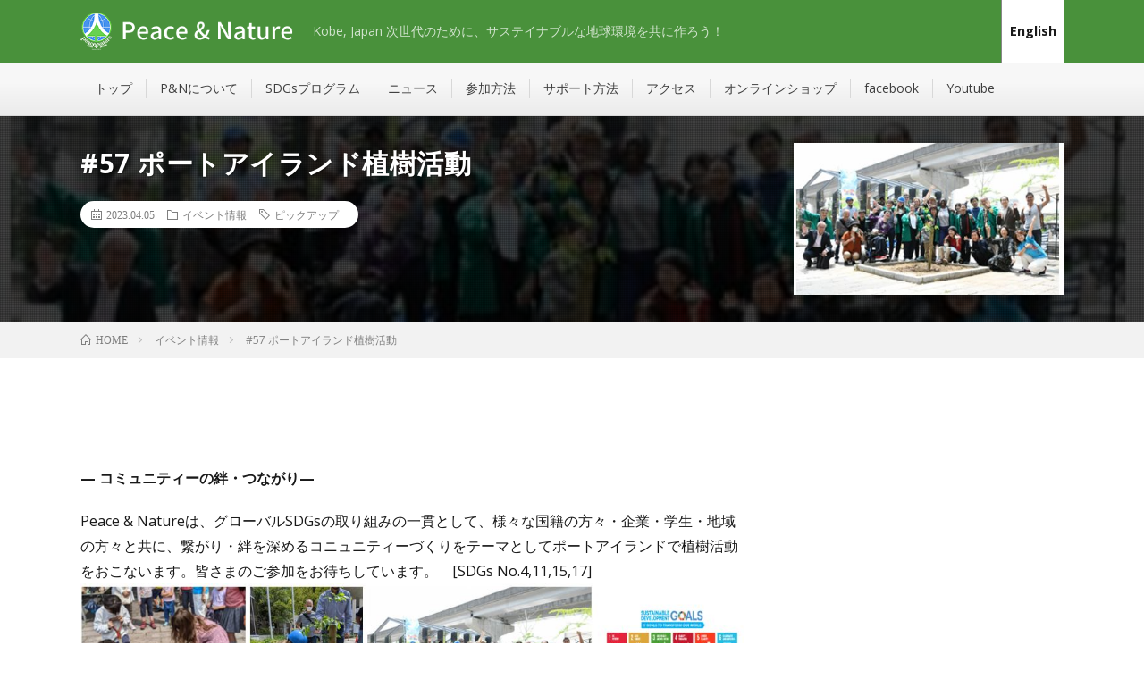

--- FILE ---
content_type: text/html; charset=UTF-8
request_url: https://peace-and-nature.com/2023/04/05/57sdgs-action-workshop/
body_size: 40252
content:
<style type="text/css">



</style>

<!DOCTYPE html>
<html lang="ja" prefix="og: http://ogp.me/ns#">
<head prefix="og: http://ogp.me/ns# fb: http://ogp.me/ns/fb# article: http://ogp.me/ns/article#">
<meta charset="UTF-8">
<meta name='robots' content='index, follow, max-image-preview:large, max-snippet:-1, max-video-preview:-1' />

	<!-- This site is optimized with the Yoast SEO plugin v17.1 - https://yoast.com/wordpress/plugins/seo/ -->
	<title>#57 ポートアイランド植樹活動 - Peace and Nature</title>
	<link rel="canonical" href="https://peace-and-nature.com/2023/04/05/57sdgs-action-workshop/" />
	<meta property="og:locale" content="ja_JP" />
	<meta property="og:type" content="article" />
	<meta property="og:title" content="#57 ポートアイランド植樹活動 - Peace and Nature" />
	<meta property="og:description" content="&#8212; コミュニティーの絆・つながり&#8212; Peace &amp; Natureは、グローバルSDGsの取り組みの一貫として、様々な国籍の方々・企業・学生・地域の方々と共に、繋がり・絆 [&hellip;]" />
	<meta property="og:url" content="https://peace-and-nature.com/2023/04/05/57sdgs-action-workshop/" />
	<meta property="og:site_name" content="Peace and Nature" />
	<meta property="article:published_time" content="2023-04-05T14:32:28+00:00" />
	<meta property="article:modified_time" content="2023-04-06T13:27:33+00:00" />
	<meta property="og:image" content="https://peace-and-nature.com/wordpress/wp-content/uploads/2023/04/0405④.jpg" />
	<meta property="og:image:width" content="433" />
	<meta property="og:image:height" content="288" />
	<meta name="twitter:card" content="summary_large_image" />
	<meta name="twitter:label1" content="によって書かれた" />
	<meta name="twitter:data1" content="kawai.ayako" />
	<meta name="twitter:label2" content="推定読書時間" />
	<meta name="twitter:data2" content="2分" />
	<script type="application/ld+json" class="yoast-schema-graph">{"@context":"https://schema.org","@graph":[{"@type":"WebSite","@id":"https://peace-and-nature.com/#website","url":"https://peace-and-nature.com/","name":"Peace and Nature","description":"Kobe, Japan \u6b21\u4e16\u4ee3\u306e\u305f\u3081\u306b\u3001\u30b5\u30b9\u30c6\u30a4\u30ca\u30d6\u30eb\u306a\u5730\u7403\u74b0\u5883\u3092\u5171\u306b\u4f5c\u308d\u3046\uff01","potentialAction":[{"@type":"SearchAction","target":{"@type":"EntryPoint","urlTemplate":"https://peace-and-nature.com/?s={search_term_string}"},"query-input":"required name=search_term_string"}],"inLanguage":"ja"},{"@type":"ImageObject","@id":"https://peace-and-nature.com/2023/04/05/57sdgs-action-workshop/#primaryimage","inLanguage":"ja","url":"https://peace-and-nature.com/wordpress/wp-content/uploads/2023/04/0405\u2463.jpg","contentUrl":"https://peace-and-nature.com/wordpress/wp-content/uploads/2023/04/0405\u2463.jpg","width":433,"height":288},{"@type":"WebPage","@id":"https://peace-and-nature.com/2023/04/05/57sdgs-action-workshop/#webpage","url":"https://peace-and-nature.com/2023/04/05/57sdgs-action-workshop/","name":"#57 \u30dd\u30fc\u30c8\u30a2\u30a4\u30e9\u30f3\u30c9\u690d\u6a39\u6d3b\u52d5 - Peace and Nature","isPartOf":{"@id":"https://peace-and-nature.com/#website"},"primaryImageOfPage":{"@id":"https://peace-and-nature.com/2023/04/05/57sdgs-action-workshop/#primaryimage"},"datePublished":"2023-04-05T14:32:28+00:00","dateModified":"2023-04-06T13:27:33+00:00","author":{"@id":"https://peace-and-nature.com/#/schema/person/29beefc83eba3e306b89f8349554b2ab"},"breadcrumb":{"@id":"https://peace-and-nature.com/2023/04/05/57sdgs-action-workshop/#breadcrumb"},"inLanguage":"ja","potentialAction":[{"@type":"ReadAction","target":["https://peace-and-nature.com/2023/04/05/57sdgs-action-workshop/"]}]},{"@type":"BreadcrumbList","@id":"https://peace-and-nature.com/2023/04/05/57sdgs-action-workshop/#breadcrumb","itemListElement":[{"@type":"ListItem","position":1,"name":"\u30db\u30fc\u30e0","item":"https://peace-and-nature.com/"},{"@type":"ListItem","position":2,"name":"#57 \u30dd\u30fc\u30c8\u30a2\u30a4\u30e9\u30f3\u30c9\u690d\u6a39\u6d3b\u52d5"}]},{"@type":"Person","@id":"https://peace-and-nature.com/#/schema/person/29beefc83eba3e306b89f8349554b2ab","name":"kawai.ayako","image":{"@type":"ImageObject","@id":"https://peace-and-nature.com/#personlogo","inLanguage":"ja","url":"https://secure.gravatar.com/avatar/d70065aed3de36602454f206505f8d36?s=96&d=mm&r=g","contentUrl":"https://secure.gravatar.com/avatar/d70065aed3de36602454f206505f8d36?s=96&d=mm&r=g","caption":"kawai.ayako"},"url":"https://peace-and-nature.com/author/kawai-ayako/"}]}</script>
	<!-- / Yoast SEO plugin. -->


<link rel='stylesheet' id='wp-block-library-css'  href='https://peace-and-nature.com/wordpress/wp-includes/css/dist/block-library/style.min.css?ver=5.8.12' type='text/css' media='all' />
<link rel='stylesheet' id='bogo-css'  href='https://peace-and-nature.com/wordpress/wp-content/plugins/bogo/includes/css/style.css?ver=3.5.3' type='text/css' media='all' />
<link rel='stylesheet' id='contact-form-7-signature-addon-css'  href='https://peace-and-nature.com/wordpress/wp-content/plugins/contact-form-7-signature-addon/public/css/style.css?ver=4.2.2' type='text/css' media='all' />
<link rel='stylesheet' id='contact-form-7-css'  href='https://peace-and-nature.com/wordpress/wp-content/plugins/contact-form-7/includes/css/styles.css?ver=5.4.2' type='text/css' media='all' />
<link rel='stylesheet' id='my-style-css'  href='https://peace-and-nature.com/wordpress/wp-content/themes/lionmedia-child/my-style.css?250702124440&#038;ver=1' type='text/css' media='all' />
<!--n2css--><!--n2js--><script type='text/javascript' src='https://peace-and-nature.com/wordpress/wp-content/plugins/contact-form-7-signature-addon/public/js/signature_pad.min.js?ver=4.2.2' id='contact-form-7-signature-addon-signature-js'></script>
<script type='text/javascript' src='https://peace-and-nature.com/wordpress/wp-includes/js/jquery/jquery.min.js?ver=3.6.0' id='jquery-core-js'></script>
<script type='text/javascript' src='https://peace-and-nature.com/wordpress/wp-includes/js/jquery/jquery-migrate.min.js?ver=3.3.2' id='jquery-migrate-js'></script>
<script type='text/javascript' src='https://peace-and-nature.com/wordpress/wp-content/plugins/contact-form-7-signature-addon/public/js/scripts.js?ver=4.2.2' id='contact-form-7-signature-addon-js'></script>
<link rel="https://api.w.org/" href="https://peace-and-nature.com/wp-json/" /><link rel="alternate" type="application/json" href="https://peace-and-nature.com/wp-json/wp/v2/posts/2443" /><link rel="alternate" type="application/json+oembed" href="https://peace-and-nature.com/wp-json/oembed/1.0/embed?url=https%3A%2F%2Fpeace-and-nature.com%2F2023%2F04%2F05%2F57sdgs-action-workshop%2F" />
<link rel="alternate" type="text/xml+oembed" href="https://peace-and-nature.com/wp-json/oembed/1.0/embed?url=https%3A%2F%2Fpeace-and-nature.com%2F2023%2F04%2F05%2F57sdgs-action-workshop%2F&#038;format=xml" />
<link rel="alternate" hreflang="ja" href="https://peace-and-nature.com/2023/04/05/57sdgs-action-workshop/" />
<link rel="alternate" hreflang="en-US" href="https://peace-and-nature.com/en/2023/04/06/sdgs-action-workshop/" />
<link rel="stylesheet" href="https://peace-and-nature.com/wordpress/wp-content/themes/lionmedia/style.css">
<link rel="stylesheet" href="https://peace-and-nature.com/wordpress/wp-content/themes/lionmedia/css/content.css">
<link rel="stylesheet" href="https://peace-and-nature.com/wordpress/wp-content/themes/lionmedia-child/style.css">
<link rel="stylesheet" href="https://peace-and-nature.com/wordpress/wp-content/themes/lionmedia/css/icon.css">
<link rel="stylesheet" href="https://fonts.googleapis.com/css?family=Lato:400,700,900">
<meta http-equiv="X-UA-Compatible" content="IE=edge">
<meta name="viewport" content="width=device-width, initial-scale=1, shrink-to-fit=no">
<link rel="dns-prefetch" href="//www.google.com">
<link rel="dns-prefetch" href="//www.google-analytics.com">
<link rel="dns-prefetch" href="//fonts.googleapis.com">
<link rel="dns-prefetch" href="//fonts.gstatic.com">
<link rel="dns-prefetch" href="//pagead2.googlesyndication.com">
<link rel="dns-prefetch" href="//googleads.g.doubleclick.net">
<link rel="dns-prefetch" href="//www.gstatic.com">
<style type="text/css">
.l-header,
.searchNavi__title,
.key__cat,
.eyecatch__cat,
.rankingBox__title,
.categoryDescription,
.pagetop,
.contactTable__header .required,
.heading.heading-primary .heading__bg,
.btn__link:hover,
.widget .tag-cloud-link:hover,
.comment-respond .submit:hover,
.comments__list .comment-reply-link:hover,
.widget .calendar_wrap tbody a:hover,
.comments__list .comment-meta,
.ctaPost__btn{background:#49913b;}

.heading.heading-first,
.heading.heading-widget::before,
.heading.heading-footer::before,
.btn__link,
.widget .tag-cloud-link,
.comment-respond .submit,
.comments__list .comment-reply-link,
.content a:hover,
.t-light .l-footer,
.ctaPost__btn{border-color:#49913b;}

.categoryBox__title,
.dateList__item a[rel=tag]:hover,
.dateList__item a[rel=category]:hover,
.copySns__copyLink:hover,
.btn__link,
.widget .tag-cloud-link,
.comment-respond .submit,
.comments__list .comment-reply-link,
.widget a:hover,
.widget ul li .rsswidget,
.content a,
.related__title,
.ctaPost__btn:hover{color:#49913b;}

.c-user01 {color:#000 !important}
.bgc-user01 {background:#000 !important}
.hc-user01:hover {color:#000 !important}
.c-user02 {color:#000 !important}
.bgc-user02 {background:#000 !important}
.hc-user02:hover {color:#000 !important}
.c-user03 {color:#000 !important}
.bgc-user03 {background:#000 !important}
.hc-user03:hover {color:#000 !important}
.c-user04 {color:#000 !important}
.bgc-user04 {background:#000 !important}
.hc-user04:hover {color:#000 !important}
.c-user05 {color:#000 !important}
.bgc-user05 {background:#000 !important}
.hc-user05:hover {color:#000 !important}

.singleTitle {background-image:url("https://peace-and-nature.com/wordpress/wp-content/uploads/2023/04/0405④.jpg");}

.content h2{
	padding-bottom: 10px;
	color:#191919;
	border-bottom: 3px solid #f0b200;
}
.content h3{
	padding:20px;
	color:#191919;
	border: 1px solid #E5E5E5;
	border-left: 5px solid #f0b200;
}
</style>
<meta property="og:site_name" content="Peace and Nature" />
<meta property="og:type" content="article" />
<meta property="og:title" content="#57 ポートアイランド植樹活動" />
<meta property="og:description" content="&#8212; コミュニティーの絆・つながり&#8212; Peace &amp; Natureは、グローバルSDGsの取り組みの一貫として、様々な国籍の方々・企業・学生・地域の方々と共に、繋がり・絆 [&hellip;]" />
<meta property="og:url" content="https://peace-and-nature.com/2023/04/05/57sdgs-action-workshop/" />
<meta property="og:image" content="https://peace-and-nature.com/wordpress/wp-content/uploads/2023/04/0405④.jpg" />
<meta name="twitter:card" content="summary" />

<script>
  (function(i,s,o,g,r,a,m){i['GoogleAnalyticsObject']=r;i[r]=i[r]||function(){
  (i[r].q=i[r].q||[]).push(arguments)},i[r].l=1*new Date();a=s.createElement(o),
  m=s.getElementsByTagName(o)[0];a.async=1;a.src=g;m.parentNode.insertBefore(a,m)
  })(window,document,'script','https://www.google-analytics.com/analytics.js','ga');

  ga('create', 'UA-150087480-1', 'auto');
  ga('send', 'pageview');
</script>
<!-- Google tag (gtag.js) -->
<script async src="https://www.googletagmanager.com/gtag/js?id=G-EV36YD395K"></script>
<script>
  window.dataLayer = window.dataLayer || [];
  function gtag(){dataLayer.push(arguments);}
  gtag('js', new Date());

  gtag('config', 'G-EV36YD395K');
</script>

<script src="https://ajax.googleapis.com/ajax/libs/jquery/3.1.1/jquery.min.js"></script>
<script type="text/javascript" src="https://peace-and-nature.com/wordpress/wp-content/themes/lionmedia-child/js/jquery.tubular.1.0.js"></script>
<script type="text/javascript" src="https://peace-and-nature.com/wordpress/wp-content/themes/lionmedia-child/slick/slick.min.js"></script>

<link rel="stylesheet" type="text/css" href="https://peace-and-nature.com/wordpress/wp-content/themes/lionmedia-child/slick/slick.css" media="screen" />
<link rel="stylesheet" type="text/css" href="https://peace-and-nature.com/wordpress/wp-content/themes/lionmedia-child/slick/slick-theme.css" media="screen" />

</head>
<body class="t-light t-rich">

  
  <!--l-header-->
  <header class="l-header">
    <div class="container">

    <div class="languageSwitch">
      <ul class="bogo-language-switcher"><li class="en-US en first"><span class="bogo-language-name"><a rel="alternate" hreflang="en-US" href="https://peace-and-nature.com/en/2023/04/06/sdgs-action-workshop/" title="英語">English</a></span></li>
<li class="ja current last"><span class="bogo-language-name"><a rel="alternate" hreflang="ja" href="https://peace-and-nature.com/2023/04/05/57sdgs-action-workshop/" title="日本語" class="current" aria-current="page">日本語</a></span></li>
</ul>
    </div>

      <div class="siteTitle">

              <p class="siteTitle__logo">
          <a class="siteTitle__link" href="https://peace-and-nature.com">
            <img src="https://peace-and-nature.com/wordpress/wp-content/uploads/2020/06/logo.png" class="siteTitle__img" alt="Peace and Nature" width="340" height="60" >          </a>
        <span class="siteTitle__sub">
Kobe, Japan 次世代のために、サステイナブルな地球環境を共に作ろう！

</span>
		</p>	        </div>
      
      <nav class="menuNavi">
                <ul class="menuNavi__list">
		              <li class="menuNavi__item u-txtShdw"><span class="menuNavi__link icon-search" id="menuNavi__search" onclick="toggle__search();"></span></li>
            <li class="menuNavi__item u-txtShdw"><span class="menuNavi__link menuNavi__link-current icon-menu" id="menuNavi__menu" onclick="toggle__menu();"></span></li>
                  </ul>
      </nav>
      
    </div>
  </header>
    <!--/l-header-->
  
  <!--l-extra-->
        <div class="l-extraNone" id="extra__search">
      <div class="container">
        <div class="searchNavi">
                    <div class="searchNavi__title u-txtShdw">注目キーワード</div>
          <ul class="searchNavi__list">
                          <li class="searchNavi__item"><a class="searchNavi__link" href="https://peace-and-nature.com/?s=甲南堂">甲南堂</a></li>
                      </ul>
                    
                <div class="searchBox">
        <form class="searchBox__form" method="get" target="_top" action="https://peace-and-nature.com/" >
          <input class="searchBox__input" type="text" maxlength="50" name="s" placeholder="記事検索"><button class="searchBox__submit icon-search" type="submit" value="search"> </button>
        </form>
      </div>        </div>
      </div>
    </div>
        
    <div class="l-extra" id="extra__menu">
      <div class="container container-max">
        <nav class="globalNavi">
          <ul class="globalNavi__list">
          	        <li id="menu-item-191" class="menu-item menu-item-type-custom menu-item-object-custom menu-item-home menu-item-191"><a href="http://peace-and-nature.com/">トップ</a></li>
<li id="menu-item-93" class="menu-item menu-item-type-post_type menu-item-object-page menu-item-has-children menu-item-93"><a href="https://peace-and-nature.com/about/">P&#038;Nについて</a>
<ul class="sub-menu">
	<li id="menu-item-211" class="menu-item menu-item-type-post_type menu-item-object-page menu-item-211"><a href="https://peace-and-nature.com/about/staff/">チームのご紹介</a></li>
	<li id="menu-item-941" class="menu-item menu-item-type-post_type menu-item-object-page menu-item-941"><a href="https://peace-and-nature.com/about/mission/">ミッション</a></li>
	<li id="menu-item-949" class="menu-item menu-item-type-post_type menu-item-object-page menu-item-949"><a href="https://peace-and-nature.com/about/history/">ヒストリー</a></li>
	<li id="menu-item-948" class="menu-item menu-item-type-post_type menu-item-object-page menu-item-948"><a href="https://peace-and-nature.com/about/policy/">ポリシー</a></li>
</ul>
</li>
<li id="menu-item-970" class="menu-item menu-item-type-post_type menu-item-object-page menu-item-has-children menu-item-970"><a href="https://peace-and-nature.com/sdgs/">SDGsプログラム</a>
<ul class="sub-menu">
	<li id="menu-item-971" class="menu-item menu-item-type-post_type menu-item-object-page menu-item-971"><a href="https://peace-and-nature.com/sdgs/food_and_agriculture/">食と農</a></li>
	<li id="menu-item-975" class="menu-item menu-item-type-post_type menu-item-object-page menu-item-975"><a href="https://peace-and-nature.com/sdgs/environment/">環境活動</a></li>
	<li id="menu-item-978" class="menu-item menu-item-type-post_type menu-item-object-page menu-item-978"><a href="https://peace-and-nature.com/sdgs/human_development/">人間力</a></li>
	<li id="menu-item-2571" class="menu-item menu-item-type-post_type menu-item-object-page menu-item-2571"><a href="https://peace-and-nature.com/sdgs/nature-school/">Organic Farming School</a></li>
	<li id="menu-item-3159" class="menu-item menu-item-type-post_type menu-item-object-page menu-item-3159"><a href="https://peace-and-nature.com/sdgs/natureschool2/">おやこネイチャースクール</a></li>
	<li id="menu-item-984" class="menu-item menu-item-type-post_type menu-item-object-page menu-item-984"><a href="https://peace-and-nature.com/sdgs/school_program/">スクール・プログラム（校外学習）</a></li>
	<li id="menu-item-983" class="menu-item menu-item-type-post_type menu-item-object-page menu-item-983"><a href="https://peace-and-nature.com/sdgs/partnership_program/">パートナシップ・プログラム</a></li>
	<li id="menu-item-2595" class="menu-item menu-item-type-post_type menu-item-object-page menu-item-2595"><a href="https://peace-and-nature.com/sdgs/greenleader/">グリーンリーダー育成の取組み</a></li>
</ul>
</li>
<li id="menu-item-95" class="menu-item menu-item-type-taxonomy menu-item-object-category menu-item-has-children menu-item-95"><a href="https://peace-and-nature.com/category/news/">ニュース</a>
<ul class="sub-menu">
	<li id="menu-item-142" class="menu-item menu-item-type-taxonomy menu-item-object-category current-post-ancestor current-menu-parent current-post-parent menu-item-142"><a href="https://peace-and-nature.com/category/event/">イベント情報</a></li>
	<li id="menu-item-141" class="menu-item menu-item-type-taxonomy menu-item-object-category menu-item-141"><a href="https://peace-and-nature.com/category/report/">イベントリポート</a></li>
	<li id="menu-item-1442" class="menu-item menu-item-type-post_type menu-item-object-page menu-item-1442"><a href="https://peace-and-nature.com/media/">メディア紹介</a></li>
	<li id="menu-item-1196" class="menu-item menu-item-type-post_type menu-item-object-page menu-item-1196"><a href="https://peace-and-nature.com/our-partners/">パートナーのご紹介</a></li>
	<li id="menu-item-2943" class="menu-item menu-item-type-post_type menu-item-object-page menu-item-2943"><a href="https://peace-and-nature.com/2024-schedule/">2024年度 年間スケジュール</a></li>
</ul>
</li>
<li id="menu-item-985" class="menu-item menu-item-type-post_type menu-item-object-page menu-item-has-children menu-item-985"><a href="https://peace-and-nature.com/join/">参加方法</a>
<ul class="sub-menu">
	<li id="menu-item-97" class="menu-item menu-item-type-post_type menu-item-object-page menu-item-97"><a href="https://peace-and-nature.com/join/for_corporations/">法人の方へ</a></li>
	<li id="menu-item-989" class="menu-item menu-item-type-post_type menu-item-object-page menu-item-989"><a href="https://peace-and-nature.com/join/for_schools/">学校関係の方へ</a></li>
	<li id="menu-item-820" class="menu-item menu-item-type-post_type menu-item-object-page menu-item-820"><a href="https://peace-and-nature.com/join/for_individuals/">個人の方へ</a></li>
	<li id="menu-item-991" class="menu-item menu-item-type-post_type menu-item-object-page menu-item-991"><a href="https://peace-and-nature.com/join/participation_agreement/">参加同意書</a></li>
	<li id="menu-item-999" class="menu-item menu-item-type-post_type menu-item-object-page menu-item-999"><a href="https://peace-and-nature.com/join/precautions/">注意事項</a></li>
</ul>
</li>
<li id="menu-item-1145" class="menu-item menu-item-type-post_type menu-item-object-page menu-item-has-children menu-item-1145"><a href="https://peace-and-nature.com/support/">サポート方法</a>
<ul class="sub-menu">
	<li id="menu-item-1153" class="menu-item menu-item-type-post_type menu-item-object-page menu-item-1153"><a href="https://peace-and-nature.com/member/">メンバー登録</a></li>
	<li id="menu-item-1159" class="menu-item menu-item-type-post_type menu-item-object-page menu-item-1159"><a href="https://peace-and-nature.com/volunteer/">ボランティア登録</a></li>
	<li id="menu-item-1165" class="menu-item menu-item-type-post_type menu-item-object-page menu-item-1165"><a href="https://peace-and-nature.com/purchase/">商品の購入</a></li>
	<li id="menu-item-1171" class="menu-item menu-item-type-post_type menu-item-object-page menu-item-1171"><a href="https://peace-and-nature.com/donate/">寄付</a></li>
</ul>
</li>
<li id="menu-item-1187" class="menu-item menu-item-type-post_type menu-item-object-page menu-item-has-children menu-item-1187"><a href="https://peace-and-nature.com/access/">アクセス</a>
<ul class="sub-menu">
	<li id="menu-item-1181" class="menu-item menu-item-type-post_type menu-item-object-page menu-item-1181"><a href="https://peace-and-nature.com/ozobase/">大沢ベース</a></li>
</ul>
</li>
<li id="menu-item-1007" class="menu-item menu-item-type-custom menu-item-object-custom menu-item-1007"><a target="_blank" rel="noopener" href="https://peace-and-nature.stores.jp/">オンラインショップ</a></li>
<li id="menu-item-1971" class="menu-item menu-item-type-custom menu-item-object-custom menu-item-1971"><a target="_blank" rel="noopener" href="https://www.facebook.com/peaceandnature/">facebook</a></li>
<li id="menu-item-1972" class="menu-item menu-item-type-custom menu-item-object-custom menu-item-1972"><a target="_blank" rel="noopener" href="https://www.youtube.com/user/peaceandnaturekobe">Youtube</a></li>
	                                    </ul>
        </nav>
      </div>
    </div>

    <input type="checkbox" id="navtoggle">
<label for="navtoggle" class="navToggleLabel menuOpen"><span></span></label>
<label for="navtoggle" class="navToggleLabel menuClose"></label>
<nav class="drawerMenu">
	<ul>
					<li class="menu-item menu-item-type-custom menu-item-object-custom menu-item-home menu-item-191"><a href="http://peace-and-nature.com/">トップ</a></li>
<li class="menu-item menu-item-type-post_type menu-item-object-page menu-item-has-children menu-item-93"><a href="https://peace-and-nature.com/about/">P&#038;Nについて</a>
<ul class="sub-menu">
	<li class="menu-item menu-item-type-post_type menu-item-object-page menu-item-211"><a href="https://peace-and-nature.com/about/staff/">チームのご紹介</a></li>
	<li class="menu-item menu-item-type-post_type menu-item-object-page menu-item-941"><a href="https://peace-and-nature.com/about/mission/">ミッション</a></li>
	<li class="menu-item menu-item-type-post_type menu-item-object-page menu-item-949"><a href="https://peace-and-nature.com/about/history/">ヒストリー</a></li>
	<li class="menu-item menu-item-type-post_type menu-item-object-page menu-item-948"><a href="https://peace-and-nature.com/about/policy/">ポリシー</a></li>
</ul>
</li>
<li class="menu-item menu-item-type-post_type menu-item-object-page menu-item-has-children menu-item-970"><a href="https://peace-and-nature.com/sdgs/">SDGsプログラム</a>
<ul class="sub-menu">
	<li class="menu-item menu-item-type-post_type menu-item-object-page menu-item-971"><a href="https://peace-and-nature.com/sdgs/food_and_agriculture/">食と農</a></li>
	<li class="menu-item menu-item-type-post_type menu-item-object-page menu-item-975"><a href="https://peace-and-nature.com/sdgs/environment/">環境活動</a></li>
	<li class="menu-item menu-item-type-post_type menu-item-object-page menu-item-978"><a href="https://peace-and-nature.com/sdgs/human_development/">人間力</a></li>
	<li class="menu-item menu-item-type-post_type menu-item-object-page menu-item-2571"><a href="https://peace-and-nature.com/sdgs/nature-school/">Organic Farming School</a></li>
	<li class="menu-item menu-item-type-post_type menu-item-object-page menu-item-3159"><a href="https://peace-and-nature.com/sdgs/natureschool2/">おやこネイチャースクール</a></li>
	<li class="menu-item menu-item-type-post_type menu-item-object-page menu-item-984"><a href="https://peace-and-nature.com/sdgs/school_program/">スクール・プログラム（校外学習）</a></li>
	<li class="menu-item menu-item-type-post_type menu-item-object-page menu-item-983"><a href="https://peace-and-nature.com/sdgs/partnership_program/">パートナシップ・プログラム</a></li>
	<li class="menu-item menu-item-type-post_type menu-item-object-page menu-item-2595"><a href="https://peace-and-nature.com/sdgs/greenleader/">グリーンリーダー育成の取組み</a></li>
</ul>
</li>
<li class="menu-item menu-item-type-taxonomy menu-item-object-category menu-item-has-children menu-item-95"><a href="https://peace-and-nature.com/category/news/">ニュース</a>
<ul class="sub-menu">
	<li class="menu-item menu-item-type-taxonomy menu-item-object-category current-post-ancestor current-menu-parent current-post-parent menu-item-142"><a href="https://peace-and-nature.com/category/event/">イベント情報</a></li>
	<li class="menu-item menu-item-type-taxonomy menu-item-object-category menu-item-141"><a href="https://peace-and-nature.com/category/report/">イベントリポート</a></li>
	<li class="menu-item menu-item-type-post_type menu-item-object-page menu-item-1442"><a href="https://peace-and-nature.com/media/">メディア紹介</a></li>
	<li class="menu-item menu-item-type-post_type menu-item-object-page menu-item-1196"><a href="https://peace-and-nature.com/our-partners/">パートナーのご紹介</a></li>
	<li class="menu-item menu-item-type-post_type menu-item-object-page menu-item-2943"><a href="https://peace-and-nature.com/2024-schedule/">2024年度 年間スケジュール</a></li>
</ul>
</li>
<li class="menu-item menu-item-type-post_type menu-item-object-page menu-item-has-children menu-item-985"><a href="https://peace-and-nature.com/join/">参加方法</a>
<ul class="sub-menu">
	<li class="menu-item menu-item-type-post_type menu-item-object-page menu-item-97"><a href="https://peace-and-nature.com/join/for_corporations/">法人の方へ</a></li>
	<li class="menu-item menu-item-type-post_type menu-item-object-page menu-item-989"><a href="https://peace-and-nature.com/join/for_schools/">学校関係の方へ</a></li>
	<li class="menu-item menu-item-type-post_type menu-item-object-page menu-item-820"><a href="https://peace-and-nature.com/join/for_individuals/">個人の方へ</a></li>
	<li class="menu-item menu-item-type-post_type menu-item-object-page menu-item-991"><a href="https://peace-and-nature.com/join/participation_agreement/">参加同意書</a></li>
	<li class="menu-item menu-item-type-post_type menu-item-object-page menu-item-999"><a href="https://peace-and-nature.com/join/precautions/">注意事項</a></li>
</ul>
</li>
<li class="menu-item menu-item-type-post_type menu-item-object-page menu-item-has-children menu-item-1145"><a href="https://peace-and-nature.com/support/">サポート方法</a>
<ul class="sub-menu">
	<li class="menu-item menu-item-type-post_type menu-item-object-page menu-item-1153"><a href="https://peace-and-nature.com/member/">メンバー登録</a></li>
	<li class="menu-item menu-item-type-post_type menu-item-object-page menu-item-1159"><a href="https://peace-and-nature.com/volunteer/">ボランティア登録</a></li>
	<li class="menu-item menu-item-type-post_type menu-item-object-page menu-item-1165"><a href="https://peace-and-nature.com/purchase/">商品の購入</a></li>
	<li class="menu-item menu-item-type-post_type menu-item-object-page menu-item-1171"><a href="https://peace-and-nature.com/donate/">寄付</a></li>
</ul>
</li>
<li class="menu-item menu-item-type-post_type menu-item-object-page menu-item-has-children menu-item-1187"><a href="https://peace-and-nature.com/access/">アクセス</a>
<ul class="sub-menu">
	<li class="menu-item menu-item-type-post_type menu-item-object-page menu-item-1181"><a href="https://peace-and-nature.com/ozobase/">大沢ベース</a></li>
</ul>
</li>
<li class="menu-item menu-item-type-custom menu-item-object-custom menu-item-1007"><a target="_blank" rel="noopener" href="https://peace-and-nature.stores.jp/">オンラインショップ</a></li>
<li class="menu-item menu-item-type-custom menu-item-object-custom menu-item-1971"><a target="_blank" rel="noopener" href="https://www.facebook.com/peaceandnature/">facebook</a></li>
<li class="menu-item menu-item-type-custom menu-item-object-custom menu-item-1972"><a target="_blank" rel="noopener" href="https://www.youtube.com/user/peaceandnaturekobe">Youtube</a></li>
			</ul>
</nav>
<!--/l-extra-->  <div class="singleTitle">
    <div class="container">
    
      <!-- タイトル -->
      <div class="singleTitle__heading">
        <h1 class="heading heading-singleTitle u-txtShdw">#57 ポートアイランド植樹活動</h1>        
        
        <ul class="dateList dateList-singleTitle">
          <li class="dateList__item icon-calendar">2023.04.05</li>
          <li class="dateList__item icon-folder"><a class="hc" href="https://peace-and-nature.com/category/event/" rel="category">イベント情報</a></li>
          <li class="dateList__item icon-tag"><a href="https://peace-and-nature.com/tag/pickup/" rel="tag">ピックアップ</a></li>        </ul>
        
        
        
      </div>
      <!-- /タイトル -->

      <!-- アイキャッチ -->
      <div class="eyecatch eyecatch-singleTitle">
        		  <img src="https://peace-and-nature.com/wordpress/wp-content/uploads/2023/04/0405④.jpg" alt="#57 ポートアイランド植樹活動" width="433" height="288" >
		  	      
      </div>
      <!-- /アイキャッチ -->

    </div>
  </div>
<div class="breadcrumb" ><div class="container" ><ul class="breadcrumb__list"><li class="breadcrumb__item" itemscope itemtype="http://data-vocabulary.org/Breadcrumb"><a href="https://peace-and-nature.com/" itemprop="url"><span class="icon-home" itemprop="title">HOME</span></a></li><li class="breadcrumb__item" itemscope itemtype="http://data-vocabulary.org/Breadcrumb"><a href="https://peace-and-nature.com/category/event/" itemprop="url"><span itemprop="title">イベント情報</span></a></li><li class="breadcrumb__item">#57 ポートアイランド植樹活動</li></ul></div></div>
  <!-- l-wrapper -->
  <div class="l-wrapper">
	
    <!-- l-main -->
    <main class="l-main">
           
	  
	        
            
      
	  
	        <section class="content">
	    
<p><strong>&#8212; <strong>コミュニティーの絆・つなが</strong>り&#8212;</strong></p>



<p>Peace &amp; Natureは、グローバルSDGsの取り組みの一貫として、様々な国籍の方々・企業・学生・地域の方々と共に、繋がり・絆を深めるコニュニティーづくりをテーマとしてポートアイランドで植樹活動をおこないます。皆さまのご参加をお待ちしています。　[SDGs No.4,11,15,17]</p>



<figure class="wp-block-image size-full"><img loading="lazy" width="1006" height="233" src="https://peace-and-nature.com/wordpress/wp-content/uploads/2023/04/0405①-1.jpg" alt="" class="wp-image-2450"/></figure>



<p><strong>【日時】</strong>2023年4月29日（土） 10:00～12:00<br>（少雨決行、大雨の場合、4/30(日)に延期。 &nbsp;雨の場合、29日午前7時に最終決定）</p>



<p><strong>【場所】 </strong>兵庫県立こども病院前<br>（<a href="https://www.hyogo-kodomo-hosp.com/overview/access_map/index.php">https://www.hyogo-kodomo-hosp.com/overview/access_map/index.php</a>）</p>



<p><strong>【参加募集人数】 </strong>30 名(先着順)</p>



<p><strong>【参加費】</strong>無料</p>



<p><strong>【スケジュール</strong>】<br> 10 :00　受付け開始、 10:15　オープニング、 10:30　植樹、 12:00　クロージング （当日の状況によりスケジュールが変更されることがあります ）</p>



<p><strong>【持ち物】</strong><br>　飲み物、軍手<br><br>※ 本活動は、国土緑化推進機構「緑の募金」から助成を受けています。<img loading="lazy" width="50" height="59" class="wp-image-2447" style="width: 50px;" src="https://peace-and-nature.com/wordpress/wp-content/uploads/2023/04/0405③-e1680704794451.jpg" alt=""></p>



<figure class="wp-block-image size-full"><img loading="lazy" width="405" height="337" src="https://peace-and-nature.com/wordpress/wp-content/uploads/2023/04/0405②.jpg" alt="" class="wp-image-2445"/><figcaption><br>[主催]　NPO法人 Peace &amp; Nature （info@peace_and_nature.com）<img loading="lazy" width="82" height="100" class="wp-image-2306" style="width: 50px;" src="https://peace-and-nature.com/wordpress/wp-content/uploads/2022/12/PN-1.png" alt=""></figcaption></figure>



<div class="wp-block-contact-form-7-contact-form-selector">[contact-form-7 404 "Not Found"]</div>
      </section>
	        
      
      
      
	        <!-- 記事下シェアボタン -->
        <aside>
<ul class="socialList">
<li class="socialList__item"><a class="socialList__link icon-facebook" href="http://www.facebook.com/sharer.php?u=https%3A%2F%2Fpeace-and-nature.com%2F2023%2F04%2F05%2F57sdgs-action-workshop%2F&amp;t=%2357+%E3%83%9D%E3%83%BC%E3%83%88%E3%82%A2%E3%82%A4%E3%83%A9%E3%83%B3%E3%83%89%E6%A4%8D%E6%A8%B9%E6%B4%BB%E5%8B%95" target="_blank" title="Facebookで共有"></a></li><li class="socialList__item"><a class="socialList__link icon-twitter" href="http://twitter.com/intent/tweet?text=%2357+%E3%83%9D%E3%83%BC%E3%83%88%E3%82%A2%E3%82%A4%E3%83%A9%E3%83%B3%E3%83%89%E6%A4%8D%E6%A8%B9%E6%B4%BB%E5%8B%95&amp;https%3A%2F%2Fpeace-and-nature.com%2F2023%2F04%2F05%2F57sdgs-action-workshop%2F&amp;url=https%3A%2F%2Fpeace-and-nature.com%2F2023%2F04%2F05%2F57sdgs-action-workshop%2F" target="_blank" title="Twitterで共有"></a></li></ul>
</aside>
	  <!-- /記事下シェアボタン -->
	  


      

      
	        
            
      


      

	  
	  	  


	  
	  	  


	  
	        <!-- コメント -->
                    <!-- /コメント -->
	  	  

	  
	        <!-- PVカウンター -->
        	  <!-- /PVカウンター -->
	        
      
    </main>
    <!-- /l-main -->

    
	    <!-- l-sidebar -->
          <div class="l-sidebar">
	  
	  	  
	      
    </div>

    <!-- /l-sidebar -->
	    
    
  </div>
  <!-- /l-wrapper -->
  
  


  <!-- schema -->
  <script type="application/ld+json">
  {
  "@context": "http://schema.org",
  "@type": "Article ",
  "mainEntityOfPage":{
	  "@type": "WebPage",
	  "@id": "https://peace-and-nature.com/2023/04/05/57sdgs-action-workshop/"
  },
  "headline": "#57 ポートアイランド植樹活動",
  "image": {
	  "@type": "ImageObject",
	  "url": "https://peace-and-nature.com/wordpress/wp-content/uploads/2023/04/0405④.jpg",
	  "height": "288",
	  "width": "433"
	    },
  "datePublished": "2023-04-05T23:32:28+0900",
  "dateModified": "2023-04-06T22:27:33+0900",
  "author": {
	  "@type": "Person",
	  "name": "kawai.ayako"
  },
  "publisher": {
	  "@type": "Organization",
	  "name": "Peace and Nature",
	  "logo": {
		  "@type": "ImageObject",
		  		    		    "url": "http://peace-and-nature.com/wordpress/wp-content/uploads/2020/06/logo.png",
		    "width": "340",
		    "height":"60"
		    		  	  }
  },
  "description": "&#8212; コミュニティーの絆・つながり&#8212; Peace &amp; Natureは、グローバルSDGsの取り組みの一貫として、様々な国籍の方々・企業・学生・地域の方々と共に、繋がり・絆 [&hellip;]"
  }
  </script>
  <!-- /schema -->




  <!--l-footer-->
  <footer class="l-footer">
    <div class="container">
      <div class="pagetop u-txtShdw"><a class="pagetop__link" href="#top">Back to Top</a></div>
      
                  <div class="widgetFoot">
        <div class="widgetFoot__contents">
                </div>
        
        <div class="widgetFoot__contents">
                  <aside class="widget widget-foot">			<div class="textwidget"><div>Acting together to sustain the earth for the next generation!</div>
</div>
		</aside>	            </div>
        
        <div class="widgetFoot__contents">
                  <aside class="widget widget-foot"><iframe loading="lazy" src="https://www.facebook.com/plugins/page.php?href=https%3A%2F%2Fwww.facebook.com%2Fpeaceandnature%2F&tabs=timeline&width=500&height=271&small_header=true&adapt_container_width=true&hide_cover=true&show_facepile=true&appId" width="500" height="271" style="border:none;overflow:hidden" scrolling="no" frameborder="0" allowfullscreen="true" allow="autoplay; clipboard-write; encrypted-media; picture-in-picture; web-share"></iframe></aside>	            </div>
      </div>
            
      <div class="copySns ">
        <div class="copySns__copy">
                      © Copyright 2026 <a class="copySns__copyLink" href="https://peace-and-nature.com">Peace and Nature</a>.
          	      <span class="copySns__copyInfo u-none">
		    Peace and Nature by <a class="copySns__copyLink" href="http://fit-jp.com/" target="_blank">FIT-Web Create</a>. Powered by <a class="copySns__copyLink" href="https://wordpress.org/" target="_blank">WordPress</a>.
          </span>
        </div>
      
                        <ul class="copySns__list">
		              <li class="copySns__listItem"><a class="copySns__listLink icon-facebook" href="https://www.facebook.com/peaceandnature"></a></li>
		                            <li class="copySns__listItem"><a class="copySns__listLink icon-rss" href="https://peace-and-nature.com/feed/"></a></li>
					          </ul>
              
      </div>

    </div>     
  </footer>
  <!-- /l-footer -->

      <script type='text/javascript' src='https://peace-and-nature.com/wordpress/wp-includes/js/dist/vendor/regenerator-runtime.min.js?ver=0.13.7' id='regenerator-runtime-js'></script>
<script type='text/javascript' src='https://peace-and-nature.com/wordpress/wp-includes/js/dist/vendor/wp-polyfill.min.js?ver=3.15.0' id='wp-polyfill-js'></script>
<script type='text/javascript' id='contact-form-7-js-extra'>
/* <![CDATA[ */
var wpcf7 = {"api":{"root":"https:\/\/peace-and-nature.com\/wp-json\/","namespace":"contact-form-7\/v1"}};
/* ]]> */
</script>
<script type='text/javascript' src='https://peace-and-nature.com/wordpress/wp-content/plugins/contact-form-7/includes/js/index.js?ver=5.4.2' id='contact-form-7-js'></script>
<script type='text/javascript' src='https://peace-and-nature.com/wordpress/wp-includes/js/wp-embed.min.js?ver=5.8.12' id='wp-embed-js'></script>
<script type='text/javascript' src='https://peace-and-nature.com/wordpress/wp-includes/js/comment-reply.min.js?ver=5.8.12' id='comment-reply-js'></script>
<script>
function toggle__search(){
	extra__search.className="l-extra";
	extra__menu.className="l-extraNone";
	menuNavi__search.className = "menuNavi__link menuNavi__link-current icon-search ";
	menuNavi__menu.className = "menuNavi__link icon-menu";
}

function toggle__menu(){
	extra__search.className="l-extraNone";
	extra__menu.className="l-extra";
	menuNavi__search.className = "menuNavi__link icon-search";
	menuNavi__menu.className = "menuNavi__link menuNavi__link-current icon-menu";
}
</script>  

</body>
</html>

--- FILE ---
content_type: text/css
request_url: https://peace-and-nature.com/wordpress/wp-content/themes/lionmedia-child/my-style.css?250702124440&ver=1
body_size: 23886
content:
@charset "UTF-8";

@import url('https://fonts.googleapis.com/css2?family=Open+Sans:wght@400;700;800&display=swap');

body {
	font-family: 'Open Sans', sans-serif!important;
}

/********** 詳細ページ画像のサイズ調整 **********/
.wp-block-image img {
	height: auto;
}

/********** ContactForm7サイン枠に破線を表示 **********/
.wpcf7-form-control-signature-body {
    border: 1px dashed #d2d2d2;
}

/********** headerのstyle指定 **********/
.l-header .container .siteTitle {
    width: auto;
    height: auto;
    margin: 0;
}
.l-header .container .siteTitle .siteTitle__logo {
    height: 50px;
    max-height: none;
    display: flex;
    align-items: center;
}
.l-header .container .siteTitle .siteTitle__logo .siteTitle__link {
    float: none;
    width: 47.43%;
    height: auto;
}
.l-header .container .siteTitle .siteTitle__logo .siteTitle__link .siteTitle__img {
    width: 100%;
    height: auto;
    max-width: none;
    max-height: none;
    vertical-align: bottom;
}

/********** メニューナビを非表示 **********/
.l-header .container .menuNavi {
	display: none;
}

/********** グローバルナビのstyle指定 **********/
.globalNavi {
	display: none;
}

/********** ピックアップ記事の「Pickup」帯の重なり調整 **********/
.categoryDescription__item .categoryDescription__ribbon {
	z-index: 99;
}

/********** Bogoプラグイン言語切り替えボタンのstyle指定 **********/
.languageSwitch {
	position: absolute;
	top: 9px;
	right: 70px;
	width: 50px;
	height: auto;
	box-sizing: border-box;
	border-left: none;
	display: flex;
	justify-content: center;
	align-items: center;
}
.languageSwitch a {
	width: 60px;
	height: auto;
	display: inline-block;
	font-size: 12px;
	font-weight: bold;
	line-height: 30px;
	text-align: center;
	border-radius: 5px;
	background-color: #fff;
}
.bogo-language-switcher .current {
	display: none;
}
.l-header .container .languageSwitch .bogo-language-switcher li {
	border-top: none;
}

/********** TOPページメインビジュアルYoutube動画枠のstyle指定 **********/
.topMovie {
	height: 44.978vh!important;
	margin: 0 0 5%;
	background-image: url(img/pic_main_visual_sp.jpg);
	background-size: cover;
	background-position: center;
	background-repeat: no-repeat;
}
.topMovie-title {
	font-size: 8vw;
    letter-spacing: 3px;
    text-align: center;
    color: rgba(255,255,255,1.0);
    filter: drop-shadow(5px 6px 1px rgba(000,000,000,0.3));
    position: absolute;
    top: 43%;
    right: 0;
    left: 0;
    margin: auto;
}
#tubular-container iframe {
	display: none;
}

/********** TOPページメインビジュアル静止画ver.のstyle指定 **********/
.topMainVisual-image {
	width: 100%;
}

/********** TOPページスライド前のお知らせテキストstyle指定 **********/
.topInfo-wrap {
    text-align: center;
    margin: 15px;
}
.topInfo-noticeText {
    font-size: 13px;
	line-height: 1.3;
    color: #333;
}
.topInfo-noticeText:first-child {
    margin-bottom: 10px;
}

/********** トップページピックアップ記事のstyle指定(slick.js) **********/
.pickupBox-wrap {
    margin: 30px 0;
}
.pickupBox-wrap .pickupBox {
    height: auto;
}
.pickupBox-link {
	position: relative;
	display: block;
}
.pickupBox-title {
	position: absolute;
	bottom: 10px;
	left: 0;
	font-size: 15px;
	font-weight: bold;
	color: #fff;
	background: #49913b;
    padding: 5px 15px;
    max-width: 90%;
}
.pickupBox-imageWrap img {
	width: 100%;
}

/***** トップページCSRパートナー・法人スポンサースライド *****/
.topSlide-wrap {
    margin: 50px 0 30px;
}
.topSlide-title {
    font-size: 18px;
    font-weight: bold;
    text-align: center;
    margin: 15px 0;
}
.topSlide-inner {
    margin: 30px 0;
}
.topSlide-inner #top_slide_1 .owl-item div,
.topSlide-inner #top_slide_2 .owl-item div {
    text-align: center;
}
.topSlide-inner #top_slide_1 .owl-item div img,
.topSlide-inner #top_slide_2 .owl-item div img {
    max-height: 150px;
}
.topSlide-inner #top_slide_1 .owl-item div p:last-of-type,
.topSlide-inner #top_slide_2 .owl-item div p:last-of-type {
    font-size: 14px;
    margin: 10px 0 0;
}

/* 未使用
.topSlide-list {
    display: flex;
    flex-flow: column wrap;
    align-items: center;
    padding: 0;
    margin: 0;
}
.topSlide-item {
    list-style-type: none;
    width: 60%;
}
.topSlide-item:not(:last-of-type) {
	margin: 0 0 10.67%;
}
.topSlide-link {
    display: block;
}
.topSlide-image {
    width: 100%;
    vertical-align: bottom;
}
.topSlide-name {
	font-size: 14px;
	text-align: center;
}
.topSlide-nameSub {
    display: inline-block;
    margin: 10px 0 0;
}
*/

/********** SP表示時、ナビゲーションメニューをドロワーメニューで表示 **********/
/* toggle button */
#navtoggle {
    display: none;
}
.navToggleLabel {
    cursor: pointer;
    position: fixed;
    top: 0;
    left: 0;
}
.menuOpen {
    z-index: 12;
    width: 50px;
    height: 50px;
    background: #b3d465;
    transition: background 0.6s, transform 0.6s cubic-bezier(0.215,0.61,0.355,1);
	z-index: 150;
	margin-top: 0;
	left: 100%;
    transform: translate(-100%,calc(-100% + 50px));
}
.menuOpen::before, .menuOpen::after {
    content: "";
}
.menuOpen span, .menuOpen::before, .menuOpen::after {
    content: "";
    position: absolute;
    top: calc(50% - 1px);
    left: 30%;
    width: 40%;
    border-bottom: 2px solid white;
    transition: transform 0.6s cubic-bezier(0.215,0.61,0.355,1);
}
.menuOpen::before {
    transform: translateY(-8px);
}
.menuOpen::after {
    transform: translateY(8px);
}
.menuClose {
    z-index: 12;
    width: 100%;
    height: 100%;
    pointer-events: none;
    transition: background 0.6s;
}
#navtoggle:checked+.menuOpen {
	background: #ff7555;
	left: 100%;
    transform: translate(-100%,calc(-100% + 50px));
}
#navtoggle:checked+.menuOpen span {
    transform: scaleX(0);
}
#navtoggle:checked+.menuOpen::before {
    transform: rotate(45deg);
}
#navtoggle:checked+.menuOpen::after {
    transform: rotate(-45deg);
}
#navtoggle:checked~.menuClose {
    pointer-events: auto;
    background: rgba(0,0,0,0.3);
}

/* drawer menu */
.drawerMenu {
    z-index: 100;
    position: fixed;
    overflow: auto;
    top: 0;
    left: 0;
    width: 100%;
    height: 100%;
    margin: 0;
    padding: 15px;
	box-sizing: border-box;
	background: #49913b;
    transform: translateX(100%);
    transition: transform 0.6s cubic-bezier(0.215,0.61,0.355,1);
}
.drawerMenu h2, .drawerMenu a {
    color: #fff;
}
.drawerMenu h2 {
    text-align: center;
}
.drawerMenu ul {
    padding: 0;
    margin: 0;
}
.drawerMenu li {
    font-size: 12px;
    line-height: 1.4;
    list-style-type: none;
}
.drawerMenu li:not(:first-child) {
    border-top: 1px solid rgba(255,255,255,0.6);
}
.drawerMenu a {
    display: block;
    padding: 15px 1em;
    text-decoration: inherit;
    transition: background 0.6s;
}
.drawerMenu a:hover {
    background: #000;
}
#navtoggle:checked~.drawerMenu {
    transform: none;
}
.menuOpen {
    display: none;
}
.drawerMenu .sub-menu li {
	border-top: 1px dashed rgba(255,255,255,0.6);
	margin-left: 15px;
}

/********** 固定ページ「プログラム」style指定 **********/
.l-wrapper .l-main .content .program-table table {
    border: none;
}
.l-wrapper .l-main .content .program-table tr {
    background-color: #fff;
    display: flex;
    flex-flow: column wrap;
}
.l-wrapper .l-main .content .program-table tr td {
	border: none;
	font-size: 14px;
    font-weight: bold;
    text-align: center;
}
.l-wrapper .l-main .content .program-table tr td:not(:first-of-type) {
    margin-top: 20px;
}
.l-wrapper .l-main .content .program-table tr td:empty {
    display: none;
}
.l-wrapper .l-main .content .program-table tr td img {
    width: auto!important;
}

/********** 固定ページ「スタッフ紹介」のstyle指定 **********/
.l-wrapper .l-main .content .staffTable:first-of-type {
    margin-top: 30px;
}
.l-wrapper .l-main .content .staffTable table,
.l-wrapper .l-main .content .staffTable table tr,
.l-wrapper .l-main .content .staffTable table td {
    border: none;
    background-color: #fff;
}
.l-wrapper .l-main .content .staffTable table tr {
    display: flex;
}
.l-wrapper .l-main .content .staffTable table tr:nth-of-type(odd) {
    margin-top: 15px;
}
.l-wrapper .l-main .content .staffTable table tr td {
	width: 33.333%;
    padding-top: 5px;
	padding-bottom: 0;
}


/********** 固定ページ「CSRパートナー、法人スポンサー・サポーター」style指定 **********/
/* CSRパートナー */
.l-wrapper .l-main .content .headingH3-csrPartner {
	margin-top: 30px;
	margin-bottom: -20px;
}
.l-wrapper .l-main .content .csrPartner-table table {
    border: none;
}
.l-wrapper .l-main .content .csrPartner-table table td {
    border: none;
    background-color: #fff;
    text-align: center;
}
.l-wrapper .l-main .content .csrPartner-table table tr:first-of-type td {
    width: 33.333%;
    padding-top: 25px;
    padding-bottom: 0;
}
.l-wrapper .l-main .content .csrPartner-table table tr:nth-of-type(4) td {
    padding-top: 0;
}
.l-wrapper .l-main .content .csrPartner-table table tr:first-of-type td a,
.l-wrapper .l-main .content .csrPartner-table table tr:nth-of-type(4) td a {
	display: block;
}
.l-wrapper .l-main .content .csrPartner-table table tr td,
.l-wrapper .l-main .content .csrPartner-table table tr td a {
    color: #191919;
}
.l-wrapper .l-main .content .csrPartner-table table tr td a:hover {
	border: none;
	font-weight: normal;
}
.l-wrapper .l-main .content .csrPartner-table table tr:nth-of-type(2) td,
.l-wrapper .l-main .content .csrPartner-table table tr:nth-of-type(5) td {
    padding-top: 5px;
}
.l-wrapper .l-main .content .csrPartner-table table tr:nth-of-type(3) td,
.l-wrapper .l-main .content .csrPartner-table table tr:nth-of-type(6) td {
	font-size: 11px;
	line-height: 1.5;
    padding-top: 5px;
}

/* 法人スポンサー */
.l-wrapper .l-main .content .headingH3-sponsor {
	margin-bottom: -20px;
}
.l-wrapper .l-main .content .sponsor-table table {
    border: none;
}
.l-wrapper .l-main .content .sponsor-table table td {
    border: none;
    background-color: #fff;
    text-align: center;
}
.l-wrapper .l-main .content .sponsor-table table tr:first-of-type td {
    width: 33.333%;
    padding-top: 25px;
    padding-bottom: 0;
}
.l-wrapper .l-main .content .sponsor-table table tr:first-of-type td a {
	display: block;
}
.l-wrapper .l-main .content .sponsor-table table tr td,
.l-wrapper .l-main .content .sponsor-table table tr td a {
    color: #191919;
}
.l-wrapper .l-main .content .sponsor-table table tr td a:hover {
	border: none;
	font-weight: normal;
}
.l-wrapper .l-main .content .sponsor-table table tr:nth-of-type(2) td {
    padding-top: 5px;
}
.l-wrapper .l-main .content .sponsor-table table tr:nth-of-type(3) td {
	font-size: 11px;
	line-height: 1.5;
    padding-top: 5px;
}

/* 法人サポーター */
.l-wrapper .l-main .content .headingH3-supporter {
	margin-bottom: -20px;
}
.l-wrapper .l-main .content .supporter-table table {
    border: none;
}
.l-wrapper .l-main .content .supporter-table table td {
    border: none;
    background-color: #fff;
    text-align: center;
}
.l-wrapper .l-main .content .supporter-table table tr:first-of-type td {
    width: 33.333%;
    padding-top: 25px;
    padding-bottom: 0;
}
.l-wrapper .l-main .content .supporter-table table tr:first-of-type td a {
	display: block;
}
.l-wrapper .l-main .content .supporter-table table tr td,
.l-wrapper .l-main .content .supporter-table table tr td a {
    color: #191919;
}
.l-wrapper .l-main .content .supporter-table table tr td a:hover {
	border: none;
	font-weight: normal;
}
.l-wrapper .l-main .content .supporter-table table tr:nth-of-type(2) td {
    padding-top: 5px;
}
.l-wrapper .l-main .content .supporter-table table tr:nth-of-type(3) td {
	font-size: 11px;
	line-height: 1.5;
    padding-top: 5px;
}
.l-wrapper .l-main .content figure table tr td img {
    height: auto;
}

@media print, screen and (max-width: 767px) {
    .menuOpen {
        display: block;
    }
}

@media print, screen and (min-width: 768px) {
	/********** headerのstyle指定 **********/
	.l-header .container .siteTitle {
		width: auto;
		height: 70px;
		float: none;
		display: flex;
		align-items: center;
		margin: 0;
	}
	.l-header .container .siteTitle .siteTitle__logo {
		max-width: none;
		max-height: none;
		line-height: inherit;
		display: flex;
		justify-content: flex-start;
		align-items: center;
		flex-flow: row nowrap;
	}
	.l-header .container .siteTitle .siteTitle__logo .siteTitle__link {
		width: 240px;
		height: auto;
		float: none;
	}
	.l-header .container .siteTitle .siteTitle__logo .siteTitle__link .siteTitle__img {
		width: 100%;
		height: auto;
		max-width: none;
		max-height: none;
	}
	.l-header .container .siteTitle .siteTitle__logo .siteTitle__sub {
		font-size: 1.5vw;
		margin: 0 0 0 20px;
	}
	
	/* メニューナビを表示にする場合はアクティブに
	.l-header .container .menuNavi {
		float: none;
		position: absolute;
		top: 0;
		right: 0;
	}
	*/
	
	.l-extra {
		display: flex;
		align-items: center;
	}

	/********** グローバルナビのstyle指定 **********/
	.l-extra .container .globalNavi {
		display: block;
		padding-top: 18px;
	}
	.l-extra .container .globalNavi .globalNavi__list .current_page_item,
	.l-extra .container .globalNavi .globalNavi__list .current-menu-item,
	.l-extra .container .globalNavi .globalNavi__list .page_item:hover,
	.l-extra .container .globalNavi .globalNavi__list .menu-item:hover {
		font-weight: normal!important;
		background-color: #b3d465;
		border-radius: 5px;
		border-left: 1px solid transparent!important;
	}
	.l-extra .container .globalNavi .globalNavi__list .page_item,
	.l-extra .container .globalNavi .globalNavi__list .menu-item {
		height: 100%!important;
		line-height: 1.6!important;
		margin-bottom: 19px;
	}
	.l-extra .container .globalNavi .globalNavi__list .sub-menu .page_item,
	.l-extra .container .globalNavi .globalNavi__list .sub-menu .menu-item {
		margin-bottom: 0;
	}
	.l-extra .container .globalNavi .globalNavi__list .current_page_item + li,
	.l-extra .container .globalNavi .globalNavi__list .current-menu-item + li,
	.l-extra .container .globalNavi .globalNavi__list .page_item:hover + li,
	.l-extra .container .globalNavi .globalNavi__list .menu-item:hover + li {
		border-left: 1px solid transparent!important;
	}
	.l-extra .container .globalNavi .globalNavi__list .menu-item .sub-menu li:hover {
		border-radius: 0;
		border-left: none!important;
	}
	.l-extra .container .globalNavi .globalNavi__list .menu-item .sub-menu li:hover + li {
		border-left: none!important;
	}
	.l-extra .container .globalNavi .globalNavi__list li:first-child {
		padding-left: 15px;
		border-left: 1px solid transparent!important;
	}
	.l-extra .container .globalNavi .globalNavi__list li .sub-menu li:first-child {
		border-left: 0!important;
		padding-left: 0;
	}
	.l-extra .container .globalNavi .sub-menu {
		position: absolute;
		z-index: 10;
		display: none;
		border: none;
		padding-top: 10px;
		margin-left: 0;
	}
	.l-extra .container .globalNavi .sub-menu li {
		display: inline-table;
		clear: both;
		border-left: none!important;
		padding: 0;
		margin: 0;
	}
	.l-extra .container .globalNavi .sub-menu li:not(:first-child) {
		border-top: 1px solid #eee;
	}
	.l-extra .container .globalNavi li:hover .sub-menu {
		display: block;
	}
	.l-extra .container .globalNavi .sub-menu li a {
		font-weight: normal;
		padding: 15px;
		text-align: left;
		color: #333;
		background-color: #b3d465;
		display: block;
		width: 200px;
		transition: all 0.3s ease;
	}
	.l-extra .container .globalNavi .sub-menu li a:hover {
		color: #fff;
		background-color: #49913b;
	}

	/********** Bogoプラグイン言語切り替えボタンのstyle指定 **********/
	.languageSwitch {
		top: 0px;
		right: 0;
		width: 70px;
		height: 70px;
		border-left: 1px solid #888;
	}
	.languageSwitch a {
		width: 70px;
		height: 70px;
		font-size: 14px;
		line-height: 70px;
		border-radius: 0;
		transition: background 0.3s ease;
	}
	.languageSwitch a:hover {
		background-color: #b3d465;
	}
	.bogo-language-switcher	a:before {
		padding-right: 8px;
	}

	/********** TOPページメインビジュアルYoutube動画枠のstyle指定 **********/
	.l-extra {
		z-index: 100; /*ナビゲーションのポップアップが隠れないようにする*/
	}
	.topMovie {
		height: 450px!important;
		overflow: hidden;
		margin-bottom: 60px;
		display: flex;
		justify-content: center;
		align-items: center;
		background: none;
	}
	.topMovie-inner {
		position: absolute;
		margin: 0 auto;
		width: 1280px;
		z-index: 1000;
		display: flex;
		justify-content: center;
	}
	.topMovie-title {
		position: static;
		color: rgba(255,255,255,0.7);
		font-size: 80px;
		letter-spacing: 5px;
	}
	#tubular-container {
		width: 100%;
		height: 450px;
		overflow: hidden;
		z-index: 1;
	}
	#tubular-container iframe {
		display: block;
		max-width: none;
		margin-top: -15%;
	}
	#tubular-player {
		position: absolute;
	}
	#tubular-shield {
		width: 100%;
		height: 450px;
		position: absolute;
		top: 0;
		left: 0;
		z-index: 2;
	}

	/********** TOPページスライド前のお知らせテキストstyle指定 **********/
	.topInfo-wrap {
		margin: 20px;
	}
	.topInfo-noticeText {
		font-size: 18px;
		line-height: 1.5;
	}
	.topInfo-noticeText:first-child {
		margin-bottom: 0;
	}

	/********** トップページピックアップ記事のstyle指定(slick.js) **********/
	.pickupBox-wrap {
		display: flex;
		margin: 50px 0;
	}
	.pickupBox-imageWrap img {
		width: 33.333vw;
		transition: opaciity 0.3s ease;
	}
	.pickupBox-imageWrap img:hover {
		opacity: 0.8;
	}
	.pickupBox-title {
		font-size: 20px;
		bottom: 20px;
	}

	/***** トップページCSRパートナー・法人スポンサースライド *****/
	.topSlide-wrap {
		margin: 0;
	}
	.topSlide-title {
		font-size: 26px;
		text-align: left;
		margin: 30px 4.73%;
	}
	.topSlide-inner {
		margin: 80px 0;
	}
	.topSlide-inner #top_slide_1 .owl-item div p:last-of-type,
	.topSlide-inner #top_slide_2 .owl-item div p:last-of-type {
		font-size: 18px;
		margin: 15px 0 0;
	}

	/* 未使用
	.topSlide-list {
		flex-flow: row nowrap;
	}
	.topSlide-item {
		width: 100%;
	}
	.topSlide-item:not(:last-of-type) {
		margin-bottom: 0;
		margin-right: 40px;
	}
	.topSlide-link {
		transition: opacity 0.3s ease;
	}
	.topSlide-link:hover {
		opacity: 0.7;
	}
	.topSlide-image {
		margin: 0 0 15px;
	}
	.topSlide-name {
		font-size: 16px;
	}
	*/

	/********** 固定ページ「プログラム」style指定 **********/
	.l-wrapper .l-main .content .program-table tr {
		flex-flow: row nowrap;
	}
	.l-wrapper .l-main .content .program-table tr td {
		text-align: left;
		font-size: 16px;
	}
	.l-wrapper .l-main .content .program-table tr td:not(:first-of-type) {
		margin-top: 0;
		padding-left: 50px;
	}
	.l-wrapper .l-main .content .program-table tr td img {
		max-width: 300px;
		margin-top: 10px;
	}
	.l-wrapper .l-main .content .program-tableSpacer {
		margin-top: 30px;
	}

	/* 固定ページ「スタッフ紹介」のstyle指定 */
	.l-wrapper .l-main .content .staffTable {
		margin-bottom: 90px;
	}
	.l-wrapper .l-main .content .staffTable:first-of-type {
		margin-top: 60px;
	}
	.l-wrapper .l-main .content .staffTable table tr:nth-of-type(odd) {
		margin-top: 30px;
	}

	/********** 固定ページ「CSRパートナー、法人スポンサー・サポーター」style指定 **********/
	/* CSRパートナー */
	.l-wrapper .l-main .content .headingH3-csrPartner {
		margin-top: 50px;
		margin-bottom: 0;
	}
	.l-wrapper .l-main .content .csrPartner-table table tr:first-of-type td {
		padding-top: 50px;
		padding-bottom: 20px;
	}
	.l-wrapper .l-main .content .csrPartner-table table tr:nth-of-type(4) td {
		padding-top: 20px;
	}
	.l-wrapper .l-main .content .csrPartner-table table tr:nth-of-type(1) td a,
	.l-wrapper .l-main .content .csrPartner-table table tr:nth-of-type(4) td a {
		transition: opacity 0.3s ease;
	}
	.l-wrapper .l-main .content .csrPartner-table table tr:nth-of-type(1) td a:hover,
	.l-wrapper .l-main .content .csrPartner-table table tr:nth-of-type(4) td a:hover {
		opacity: 0.7;
	}
	.l-wrapper .l-main .content .csrPartner-table table tr:first-of-type td a img,
	.l-wrapper .l-main .content .csrPartner-table table tr:nth-of-type(4) td a img {
		width: auto!important;
		max-height: 150px;
	}
	.l-wrapper .l-main .content .csrPartner-table table tr td,
	.l-wrapper .l-main .content .csrPartner-table table tr td a {
		font-size: 17px;
		transition: opacity 0.3s ease;
	}
	.l-wrapper .l-main .content .csrPartner-table table tr td a:hover {
		opacity: 0.7;
	}
	.l-wrapper .l-main .content .csrPartner-table table tr:nth-of-type(3) td,
	.l-wrapper .l-main .content .csrPartner-table table tr:nth-of-type(6) td {
		font-size: 15px;
	}

	/* 法人スポンサー */
	.l-wrapper .l-main .content .headingH3-sponsor {
		margin-top: 100px;
		margin-bottom: 0;
	}
	.l-wrapper .l-main .content .sponsor-table table tr:first-of-type td {
		padding-top: 50px;
		padding-bottom: 20px;
	}
	.l-wrapper .l-main .content .sponsor-table table tr:nth-of-type(1) td a {
		transition: opacity 0.3s ease;
	}
	.l-wrapper .l-main .content .sponsor-table table tr:nth-of-type(1) td a:hover {
		opacity: 0.7;
	}
	.l-wrapper .l-main .content .sponsor-table table tr:first-of-type td a img {
		width: auto!important;
		max-height: 150px;
	}
	.l-wrapper .l-main .content .sponsor-table table tr td,
	.l-wrapper .l-main .content .sponsor-table table tr td a {
		font-size: 17px;
		transition: opacity 0.3s ease;
	}
	.l-wrapper .l-main .content .sponsor-table table tr td a:hover {
		opacity: 0.7;
	}
	.l-wrapper .l-main .content .sponsor-table table tr:nth-of-type(3) td,
	.l-wrapper .l-main .content .sponsor-table table tr:nth-of-type(6) td {
		font-size: 15px;
	}

	/* 法人サポーター */
	.l-wrapper .l-main .content .headingH3-supporter {
		margin-top: 100px;
		margin-bottom: 0;
	}
	.l-wrapper .l-main .content .supporter-table table tr:first-of-type td {
		padding-top: 50px;
		padding-bottom: 20px;
	}
	.l-wrapper .l-main .content .supporter-table table tr:nth-of-type(1) td a {
		transition: opacity 0.3s ease;
	}
	.l-wrapper .l-main .content .supporter-table table tr:nth-of-type(1) td a:hover {
		opacity: 0.7;
	}
	.l-wrapper .l-main .content .supporter-table table tr:first-of-type td a img {
		width: auto!important;
		max-height: 150px;
	}
	.l-wrapper .l-main .content .supporter-table table tr td,
	.l-wrapper .l-main .content .supporter-table table tr td a {
		font-size: 17px;
		transition: opacity 0.3s ease;
	}
	.l-wrapper .l-main .content .supporter-table table tr td a:hover {
		opacity: 0.7;
	}
	.l-wrapper .l-main .content .supporter-table table tr:nth-of-type(3) td,
	.l-wrapper .l-main .content .supporter-table table tr:nth-of-type(6) td {
		font-size: 15px;
	}

	/********** utility **********/
	.u-pc-none {
		display: none;
	}
}

@media print, screen and (min-width: 768px) and (max-width: 1099px) {
	/********** headerのstyle指定 **********/
	.l-header .container {
		max-width: 97%;
		margin: 0 auto 0 3%;
	}
}

@media print, screen and (min-width: 901px) {
	.l-header .container .siteTitle .siteTitle__logo .siteTitle__sub {
		font-size: 14px;
	}
}

@media print, screen and (max-width: 1280px) {
	/********** TOPページメインビジュアルYoutube動画のstyle指定 **********/
	.topMovie-inner {
		width: 100%;
	}
}

/* ギャラリーブロックの画像サイズ調整 */
/* @supports (-webkit-touch-callout: none) {
	.wp-block-gallery .blocks-gallery-item {
		align-self: flex-start !important;
	}
	.wp-block-gallery .blocks-gallery-item figure img {
		max-width: 100%;
		height: auto !important;
	}
} */

/*
@supports (-webkit-touch-callout: none) {
	.wp-block-gallery .blocks-gallery-item figure img {
		height: auto!important;
	}
} */